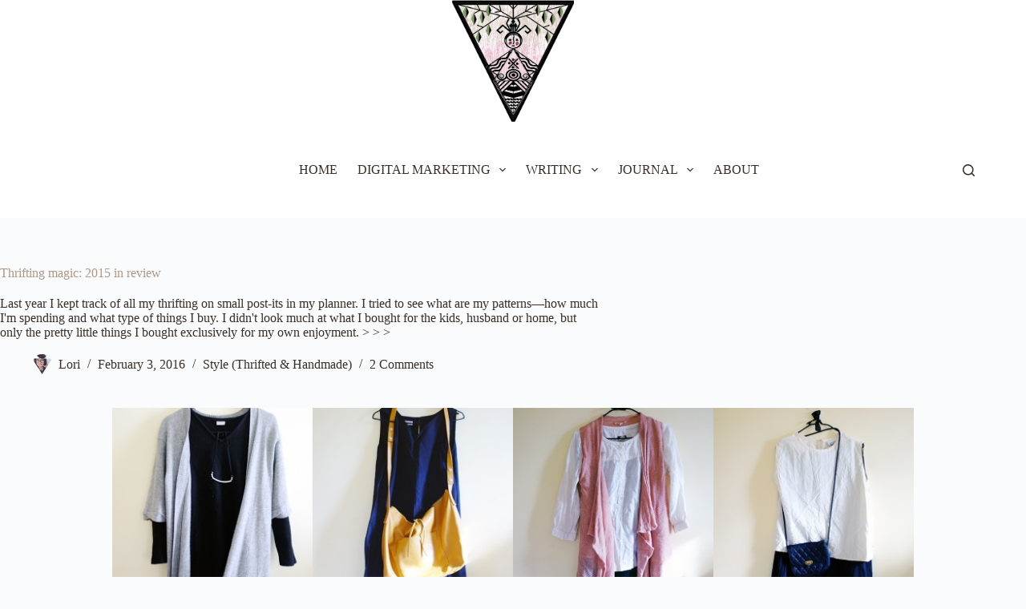

--- FILE ---
content_type: text/html; charset=UTF-8
request_url: https://www.loritironpandit.com/thrifting-magic-2015-in-review/
body_size: 15890
content:
<!doctype html>
<html lang="en-US">
<head>
	
	<meta charset="UTF-8">
	<meta name="viewport" content="width=device-width, initial-scale=1, maximum-scale=5, viewport-fit=cover">
	<link rel="profile" href="https://gmpg.org/xfn/11">

	<title>Thrifting magic: 2015 in review &#8211; Lori Tiron-Pandit</title>
<meta name='robots' content='max-image-preview:large' />
<link rel='dns-prefetch' href='//fonts.googleapis.com' />
<link rel="alternate" type="application/rss+xml" title="Lori Tiron-Pandit &raquo; Feed" href="https://www.loritironpandit.com/feed/" />
<link rel="alternate" type="application/rss+xml" title="Lori Tiron-Pandit &raquo; Comments Feed" href="https://www.loritironpandit.com/comments/feed/" />
<link rel="alternate" type="application/rss+xml" title="Lori Tiron-Pandit &raquo; Thrifting magic: 2015 in review Comments Feed" href="https://www.loritironpandit.com/thrifting-magic-2015-in-review/feed/" />
<link rel="alternate" title="oEmbed (JSON)" type="application/json+oembed" href="https://www.loritironpandit.com/wp-json/oembed/1.0/embed?url=https%3A%2F%2Fwww.loritironpandit.com%2Fthrifting-magic-2015-in-review%2F" />
<link rel="alternate" title="oEmbed (XML)" type="text/xml+oembed" href="https://www.loritironpandit.com/wp-json/oembed/1.0/embed?url=https%3A%2F%2Fwww.loritironpandit.com%2Fthrifting-magic-2015-in-review%2F&#038;format=xml" />
<style id='wp-img-auto-sizes-contain-inline-css'>
img:is([sizes=auto i],[sizes^="auto," i]){contain-intrinsic-size:3000px 1500px}
/*# sourceURL=wp-img-auto-sizes-contain-inline-css */
</style>
<style id='wp-block-library-inline-css'>
:root{--wp-admin-theme-color:#007cba;--wp-admin-theme-color--rgb:0,124,186;--wp-admin-theme-color-darker-10:#006ba1;--wp-admin-theme-color-darker-10--rgb:0,107,161;--wp-admin-theme-color-darker-20:#005a87;--wp-admin-theme-color-darker-20--rgb:0,90,135;--wp-admin-border-width-focus:2px;--wp-block-synced-color:#7a00df;--wp-block-synced-color--rgb:122,0,223;--wp-bound-block-color:var(--wp-block-synced-color)}@media (min-resolution:192dpi){:root{--wp-admin-border-width-focus:1.5px}}.wp-element-button{cursor:pointer}:root{--wp--preset--font-size--normal:16px;--wp--preset--font-size--huge:42px}:root .has-very-light-gray-background-color{background-color:#eee}:root .has-very-dark-gray-background-color{background-color:#313131}:root .has-very-light-gray-color{color:#eee}:root .has-very-dark-gray-color{color:#313131}:root .has-vivid-green-cyan-to-vivid-cyan-blue-gradient-background{background:linear-gradient(135deg,#00d084,#0693e3)}:root .has-purple-crush-gradient-background{background:linear-gradient(135deg,#34e2e4,#4721fb 50%,#ab1dfe)}:root .has-hazy-dawn-gradient-background{background:linear-gradient(135deg,#faaca8,#dad0ec)}:root .has-subdued-olive-gradient-background{background:linear-gradient(135deg,#fafae1,#67a671)}:root .has-atomic-cream-gradient-background{background:linear-gradient(135deg,#fdd79a,#004a59)}:root .has-nightshade-gradient-background{background:linear-gradient(135deg,#330968,#31cdcf)}:root .has-midnight-gradient-background{background:linear-gradient(135deg,#020381,#2874fc)}.has-regular-font-size{font-size:1em}.has-larger-font-size{font-size:2.625em}.has-normal-font-size{font-size:var(--wp--preset--font-size--normal)}.has-huge-font-size{font-size:var(--wp--preset--font-size--huge)}.has-text-align-center{text-align:center}.has-text-align-left{text-align:left}.has-text-align-right{text-align:right}#end-resizable-editor-section{display:none}.aligncenter{clear:both}.items-justified-left{justify-content:flex-start}.items-justified-center{justify-content:center}.items-justified-right{justify-content:flex-end}.items-justified-space-between{justify-content:space-between}.screen-reader-text{word-wrap:normal!important;border:0;clip-path:inset(50%);height:1px;margin:-1px;overflow:hidden;padding:0;position:absolute;width:1px}.screen-reader-text:focus{background-color:#ddd;clip-path:none;color:#444;display:block;font-size:1em;height:auto;left:5px;line-height:normal;padding:15px 23px 14px;text-decoration:none;top:5px;width:auto;z-index:100000}html :where(.has-border-color){border-style:solid}html :where([style*=border-top-color]){border-top-style:solid}html :where([style*=border-right-color]){border-right-style:solid}html :where([style*=border-bottom-color]){border-bottom-style:solid}html :where([style*=border-left-color]){border-left-style:solid}html :where([style*=border-width]){border-style:solid}html :where([style*=border-top-width]){border-top-style:solid}html :where([style*=border-right-width]){border-right-style:solid}html :where([style*=border-bottom-width]){border-bottom-style:solid}html :where([style*=border-left-width]){border-left-style:solid}html :where(img[class*=wp-image-]){height:auto;max-width:100%}:where(figure){margin:0 0 1em}html :where(.is-position-sticky){--wp-admin--admin-bar--position-offset:var(--wp-admin--admin-bar--height,0px)}@media screen and (max-width:600px){html :where(.is-position-sticky){--wp-admin--admin-bar--position-offset:0px}}

/*# sourceURL=wp-block-library-inline-css */
</style><style id='global-styles-inline-css'>
:root{--wp--preset--aspect-ratio--square: 1;--wp--preset--aspect-ratio--4-3: 4/3;--wp--preset--aspect-ratio--3-4: 3/4;--wp--preset--aspect-ratio--3-2: 3/2;--wp--preset--aspect-ratio--2-3: 2/3;--wp--preset--aspect-ratio--16-9: 16/9;--wp--preset--aspect-ratio--9-16: 9/16;--wp--preset--color--black: #000000;--wp--preset--color--cyan-bluish-gray: #abb8c3;--wp--preset--color--white: #ffffff;--wp--preset--color--pale-pink: #f78da7;--wp--preset--color--vivid-red: #cf2e2e;--wp--preset--color--luminous-vivid-orange: #ff6900;--wp--preset--color--luminous-vivid-amber: #fcb900;--wp--preset--color--light-green-cyan: #7bdcb5;--wp--preset--color--vivid-green-cyan: #00d084;--wp--preset--color--pale-cyan-blue: #8ed1fc;--wp--preset--color--vivid-cyan-blue: #0693e3;--wp--preset--color--vivid-purple: #9b51e0;--wp--preset--color--palette-color-1: var(--theme-palette-color-1, #AE9785);--wp--preset--color--palette-color-2: var(--theme-palette-color-2, #7f6d60);--wp--preset--color--palette-color-3: var(--theme-palette-color-3, #8e736b);--wp--preset--color--palette-color-4: var(--theme-palette-color-4, #392f27);--wp--preset--color--palette-color-5: var(--theme-palette-color-5, #e1e8ed);--wp--preset--color--palette-color-6: var(--theme-palette-color-6, #f2f5f7);--wp--preset--color--palette-color-7: var(--theme-palette-color-7, #FAFBFC);--wp--preset--color--palette-color-8: var(--theme-palette-color-8, #ffffff);--wp--preset--gradient--vivid-cyan-blue-to-vivid-purple: linear-gradient(135deg,rgba(6,147,227,1) 0%,rgb(155,81,224) 100%);--wp--preset--gradient--light-green-cyan-to-vivid-green-cyan: linear-gradient(135deg,rgb(122,220,180) 0%,rgb(0,208,130) 100%);--wp--preset--gradient--luminous-vivid-amber-to-luminous-vivid-orange: linear-gradient(135deg,rgba(252,185,0,1) 0%,rgba(255,105,0,1) 100%);--wp--preset--gradient--luminous-vivid-orange-to-vivid-red: linear-gradient(135deg,rgba(255,105,0,1) 0%,rgb(207,46,46) 100%);--wp--preset--gradient--very-light-gray-to-cyan-bluish-gray: linear-gradient(135deg,rgb(238,238,238) 0%,rgb(169,184,195) 100%);--wp--preset--gradient--cool-to-warm-spectrum: linear-gradient(135deg,rgb(74,234,220) 0%,rgb(151,120,209) 20%,rgb(207,42,186) 40%,rgb(238,44,130) 60%,rgb(251,105,98) 80%,rgb(254,248,76) 100%);--wp--preset--gradient--blush-light-purple: linear-gradient(135deg,rgb(255,206,236) 0%,rgb(152,150,240) 100%);--wp--preset--gradient--blush-bordeaux: linear-gradient(135deg,rgb(254,205,165) 0%,rgb(254,45,45) 50%,rgb(107,0,62) 100%);--wp--preset--gradient--luminous-dusk: linear-gradient(135deg,rgb(255,203,112) 0%,rgb(199,81,192) 50%,rgb(65,88,208) 100%);--wp--preset--gradient--pale-ocean: linear-gradient(135deg,rgb(255,245,203) 0%,rgb(182,227,212) 50%,rgb(51,167,181) 100%);--wp--preset--gradient--electric-grass: linear-gradient(135deg,rgb(202,248,128) 0%,rgb(113,206,126) 100%);--wp--preset--gradient--midnight: linear-gradient(135deg,rgb(2,3,129) 0%,rgb(40,116,252) 100%);--wp--preset--gradient--juicy-peach: linear-gradient(to right, #ffecd2 0%, #fcb69f 100%);--wp--preset--gradient--young-passion: linear-gradient(to right, #ff8177 0%, #ff867a 0%, #ff8c7f 21%, #f99185 52%, #cf556c 78%, #b12a5b 100%);--wp--preset--gradient--true-sunset: linear-gradient(to right, #fa709a 0%, #fee140 100%);--wp--preset--gradient--morpheus-den: linear-gradient(to top, #30cfd0 0%, #330867 100%);--wp--preset--gradient--plum-plate: linear-gradient(135deg, #667eea 0%, #764ba2 100%);--wp--preset--gradient--aqua-splash: linear-gradient(15deg, #13547a 0%, #80d0c7 100%);--wp--preset--gradient--love-kiss: linear-gradient(to top, #ff0844 0%, #ffb199 100%);--wp--preset--gradient--new-retrowave: linear-gradient(to top, #3b41c5 0%, #a981bb 49%, #ffc8a9 100%);--wp--preset--gradient--plum-bath: linear-gradient(to top, #cc208e 0%, #6713d2 100%);--wp--preset--gradient--high-flight: linear-gradient(to right, #0acffe 0%, #495aff 100%);--wp--preset--gradient--teen-party: linear-gradient(-225deg, #FF057C 0%, #8D0B93 50%, #321575 100%);--wp--preset--gradient--fabled-sunset: linear-gradient(-225deg, #231557 0%, #44107A 29%, #FF1361 67%, #FFF800 100%);--wp--preset--gradient--arielle-smile: radial-gradient(circle 248px at center, #16d9e3 0%, #30c7ec 47%, #46aef7 100%);--wp--preset--gradient--itmeo-branding: linear-gradient(180deg, #2af598 0%, #009efd 100%);--wp--preset--gradient--deep-blue: linear-gradient(to right, #6a11cb 0%, #2575fc 100%);--wp--preset--gradient--strong-bliss: linear-gradient(to right, #f78ca0 0%, #f9748f 19%, #fd868c 60%, #fe9a8b 100%);--wp--preset--gradient--sweet-period: linear-gradient(to top, #3f51b1 0%, #5a55ae 13%, #7b5fac 25%, #8f6aae 38%, #a86aa4 50%, #cc6b8e 62%, #f18271 75%, #f3a469 87%, #f7c978 100%);--wp--preset--gradient--purple-division: linear-gradient(to top, #7028e4 0%, #e5b2ca 100%);--wp--preset--gradient--cold-evening: linear-gradient(to top, #0c3483 0%, #a2b6df 100%, #6b8cce 100%, #a2b6df 100%);--wp--preset--gradient--mountain-rock: linear-gradient(to right, #868f96 0%, #596164 100%);--wp--preset--gradient--desert-hump: linear-gradient(to top, #c79081 0%, #dfa579 100%);--wp--preset--gradient--ethernal-constance: linear-gradient(to top, #09203f 0%, #537895 100%);--wp--preset--gradient--happy-memories: linear-gradient(-60deg, #ff5858 0%, #f09819 100%);--wp--preset--gradient--grown-early: linear-gradient(to top, #0ba360 0%, #3cba92 100%);--wp--preset--gradient--morning-salad: linear-gradient(-225deg, #B7F8DB 0%, #50A7C2 100%);--wp--preset--gradient--night-call: linear-gradient(-225deg, #AC32E4 0%, #7918F2 48%, #4801FF 100%);--wp--preset--gradient--mind-crawl: linear-gradient(-225deg, #473B7B 0%, #3584A7 51%, #30D2BE 100%);--wp--preset--gradient--angel-care: linear-gradient(-225deg, #FFE29F 0%, #FFA99F 48%, #FF719A 100%);--wp--preset--gradient--juicy-cake: linear-gradient(to top, #e14fad 0%, #f9d423 100%);--wp--preset--gradient--rich-metal: linear-gradient(to right, #d7d2cc 0%, #304352 100%);--wp--preset--gradient--mole-hall: linear-gradient(-20deg, #616161 0%, #9bc5c3 100%);--wp--preset--gradient--cloudy-knoxville: linear-gradient(120deg, #fdfbfb 0%, #ebedee 100%);--wp--preset--gradient--soft-grass: linear-gradient(to top, #c1dfc4 0%, #deecdd 100%);--wp--preset--gradient--saint-petersburg: linear-gradient(135deg, #f5f7fa 0%, #c3cfe2 100%);--wp--preset--gradient--everlasting-sky: linear-gradient(135deg, #fdfcfb 0%, #e2d1c3 100%);--wp--preset--gradient--kind-steel: linear-gradient(-20deg, #e9defa 0%, #fbfcdb 100%);--wp--preset--gradient--over-sun: linear-gradient(60deg, #abecd6 0%, #fbed96 100%);--wp--preset--gradient--premium-white: linear-gradient(to top, #d5d4d0 0%, #d5d4d0 1%, #eeeeec 31%, #efeeec 75%, #e9e9e7 100%);--wp--preset--gradient--clean-mirror: linear-gradient(45deg, #93a5cf 0%, #e4efe9 100%);--wp--preset--gradient--wild-apple: linear-gradient(to top, #d299c2 0%, #fef9d7 100%);--wp--preset--gradient--snow-again: linear-gradient(to top, #e6e9f0 0%, #eef1f5 100%);--wp--preset--gradient--confident-cloud: linear-gradient(to top, #dad4ec 0%, #dad4ec 1%, #f3e7e9 100%);--wp--preset--gradient--glass-water: linear-gradient(to top, #dfe9f3 0%, white 100%);--wp--preset--gradient--perfect-white: linear-gradient(-225deg, #E3FDF5 0%, #FFE6FA 100%);--wp--preset--font-size--small: 13px;--wp--preset--font-size--medium: 20px;--wp--preset--font-size--large: clamp(22px, 1.375rem + ((1vw - 3.2px) * 0.625), 30px);--wp--preset--font-size--x-large: clamp(30px, 1.875rem + ((1vw - 3.2px) * 1.563), 50px);--wp--preset--font-size--xx-large: clamp(45px, 2.813rem + ((1vw - 3.2px) * 2.734), 80px);--wp--preset--spacing--20: 0.44rem;--wp--preset--spacing--30: 0.67rem;--wp--preset--spacing--40: 1rem;--wp--preset--spacing--50: 1.5rem;--wp--preset--spacing--60: 2.25rem;--wp--preset--spacing--70: 3.38rem;--wp--preset--spacing--80: 5.06rem;--wp--preset--shadow--natural: 6px 6px 9px rgba(0, 0, 0, 0.2);--wp--preset--shadow--deep: 12px 12px 50px rgba(0, 0, 0, 0.4);--wp--preset--shadow--sharp: 6px 6px 0px rgba(0, 0, 0, 0.2);--wp--preset--shadow--outlined: 6px 6px 0px -3px rgba(255, 255, 255, 1), 6px 6px rgba(0, 0, 0, 1);--wp--preset--shadow--crisp: 6px 6px 0px rgba(0, 0, 0, 1);}:root { --wp--style--global--content-size: var(--theme-block-max-width);--wp--style--global--wide-size: var(--theme-block-wide-max-width); }:where(body) { margin: 0; }.wp-site-blocks > .alignleft { float: left; margin-right: 2em; }.wp-site-blocks > .alignright { float: right; margin-left: 2em; }.wp-site-blocks > .aligncenter { justify-content: center; margin-left: auto; margin-right: auto; }:where(.wp-site-blocks) > * { margin-block-start: var(--theme-content-spacing); margin-block-end: 0; }:where(.wp-site-blocks) > :first-child { margin-block-start: 0; }:where(.wp-site-blocks) > :last-child { margin-block-end: 0; }:root { --wp--style--block-gap: var(--theme-content-spacing); }:root :where(.is-layout-flow) > :first-child{margin-block-start: 0;}:root :where(.is-layout-flow) > :last-child{margin-block-end: 0;}:root :where(.is-layout-flow) > *{margin-block-start: var(--theme-content-spacing);margin-block-end: 0;}:root :where(.is-layout-constrained) > :first-child{margin-block-start: 0;}:root :where(.is-layout-constrained) > :last-child{margin-block-end: 0;}:root :where(.is-layout-constrained) > *{margin-block-start: var(--theme-content-spacing);margin-block-end: 0;}:root :where(.is-layout-flex){gap: var(--theme-content-spacing);}:root :where(.is-layout-grid){gap: var(--theme-content-spacing);}.is-layout-flow > .alignleft{float: left;margin-inline-start: 0;margin-inline-end: 2em;}.is-layout-flow > .alignright{float: right;margin-inline-start: 2em;margin-inline-end: 0;}.is-layout-flow > .aligncenter{margin-left: auto !important;margin-right: auto !important;}.is-layout-constrained > .alignleft{float: left;margin-inline-start: 0;margin-inline-end: 2em;}.is-layout-constrained > .alignright{float: right;margin-inline-start: 2em;margin-inline-end: 0;}.is-layout-constrained > .aligncenter{margin-left: auto !important;margin-right: auto !important;}.is-layout-constrained > :where(:not(.alignleft):not(.alignright):not(.alignfull)){max-width: var(--wp--style--global--content-size);margin-left: auto !important;margin-right: auto !important;}.is-layout-constrained > .alignwide{max-width: var(--wp--style--global--wide-size);}body .is-layout-flex{display: flex;}.is-layout-flex{flex-wrap: wrap;align-items: center;}.is-layout-flex > :is(*, div){margin: 0;}body .is-layout-grid{display: grid;}.is-layout-grid > :is(*, div){margin: 0;}body{padding-top: 0px;padding-right: 0px;padding-bottom: 0px;padding-left: 0px;}.has-black-color{color: var(--wp--preset--color--black) !important;}.has-cyan-bluish-gray-color{color: var(--wp--preset--color--cyan-bluish-gray) !important;}.has-white-color{color: var(--wp--preset--color--white) !important;}.has-pale-pink-color{color: var(--wp--preset--color--pale-pink) !important;}.has-vivid-red-color{color: var(--wp--preset--color--vivid-red) !important;}.has-luminous-vivid-orange-color{color: var(--wp--preset--color--luminous-vivid-orange) !important;}.has-luminous-vivid-amber-color{color: var(--wp--preset--color--luminous-vivid-amber) !important;}.has-light-green-cyan-color{color: var(--wp--preset--color--light-green-cyan) !important;}.has-vivid-green-cyan-color{color: var(--wp--preset--color--vivid-green-cyan) !important;}.has-pale-cyan-blue-color{color: var(--wp--preset--color--pale-cyan-blue) !important;}.has-vivid-cyan-blue-color{color: var(--wp--preset--color--vivid-cyan-blue) !important;}.has-vivid-purple-color{color: var(--wp--preset--color--vivid-purple) !important;}.has-palette-color-1-color{color: var(--wp--preset--color--palette-color-1) !important;}.has-palette-color-2-color{color: var(--wp--preset--color--palette-color-2) !important;}.has-palette-color-3-color{color: var(--wp--preset--color--palette-color-3) !important;}.has-palette-color-4-color{color: var(--wp--preset--color--palette-color-4) !important;}.has-palette-color-5-color{color: var(--wp--preset--color--palette-color-5) !important;}.has-palette-color-6-color{color: var(--wp--preset--color--palette-color-6) !important;}.has-palette-color-7-color{color: var(--wp--preset--color--palette-color-7) !important;}.has-palette-color-8-color{color: var(--wp--preset--color--palette-color-8) !important;}.has-black-background-color{background-color: var(--wp--preset--color--black) !important;}.has-cyan-bluish-gray-background-color{background-color: var(--wp--preset--color--cyan-bluish-gray) !important;}.has-white-background-color{background-color: var(--wp--preset--color--white) !important;}.has-pale-pink-background-color{background-color: var(--wp--preset--color--pale-pink) !important;}.has-vivid-red-background-color{background-color: var(--wp--preset--color--vivid-red) !important;}.has-luminous-vivid-orange-background-color{background-color: var(--wp--preset--color--luminous-vivid-orange) !important;}.has-luminous-vivid-amber-background-color{background-color: var(--wp--preset--color--luminous-vivid-amber) !important;}.has-light-green-cyan-background-color{background-color: var(--wp--preset--color--light-green-cyan) !important;}.has-vivid-green-cyan-background-color{background-color: var(--wp--preset--color--vivid-green-cyan) !important;}.has-pale-cyan-blue-background-color{background-color: var(--wp--preset--color--pale-cyan-blue) !important;}.has-vivid-cyan-blue-background-color{background-color: var(--wp--preset--color--vivid-cyan-blue) !important;}.has-vivid-purple-background-color{background-color: var(--wp--preset--color--vivid-purple) !important;}.has-palette-color-1-background-color{background-color: var(--wp--preset--color--palette-color-1) !important;}.has-palette-color-2-background-color{background-color: var(--wp--preset--color--palette-color-2) !important;}.has-palette-color-3-background-color{background-color: var(--wp--preset--color--palette-color-3) !important;}.has-palette-color-4-background-color{background-color: var(--wp--preset--color--palette-color-4) !important;}.has-palette-color-5-background-color{background-color: var(--wp--preset--color--palette-color-5) !important;}.has-palette-color-6-background-color{background-color: var(--wp--preset--color--palette-color-6) !important;}.has-palette-color-7-background-color{background-color: var(--wp--preset--color--palette-color-7) !important;}.has-palette-color-8-background-color{background-color: var(--wp--preset--color--palette-color-8) !important;}.has-black-border-color{border-color: var(--wp--preset--color--black) !important;}.has-cyan-bluish-gray-border-color{border-color: var(--wp--preset--color--cyan-bluish-gray) !important;}.has-white-border-color{border-color: var(--wp--preset--color--white) !important;}.has-pale-pink-border-color{border-color: var(--wp--preset--color--pale-pink) !important;}.has-vivid-red-border-color{border-color: var(--wp--preset--color--vivid-red) !important;}.has-luminous-vivid-orange-border-color{border-color: var(--wp--preset--color--luminous-vivid-orange) !important;}.has-luminous-vivid-amber-border-color{border-color: var(--wp--preset--color--luminous-vivid-amber) !important;}.has-light-green-cyan-border-color{border-color: var(--wp--preset--color--light-green-cyan) !important;}.has-vivid-green-cyan-border-color{border-color: var(--wp--preset--color--vivid-green-cyan) !important;}.has-pale-cyan-blue-border-color{border-color: var(--wp--preset--color--pale-cyan-blue) !important;}.has-vivid-cyan-blue-border-color{border-color: var(--wp--preset--color--vivid-cyan-blue) !important;}.has-vivid-purple-border-color{border-color: var(--wp--preset--color--vivid-purple) !important;}.has-palette-color-1-border-color{border-color: var(--wp--preset--color--palette-color-1) !important;}.has-palette-color-2-border-color{border-color: var(--wp--preset--color--palette-color-2) !important;}.has-palette-color-3-border-color{border-color: var(--wp--preset--color--palette-color-3) !important;}.has-palette-color-4-border-color{border-color: var(--wp--preset--color--palette-color-4) !important;}.has-palette-color-5-border-color{border-color: var(--wp--preset--color--palette-color-5) !important;}.has-palette-color-6-border-color{border-color: var(--wp--preset--color--palette-color-6) !important;}.has-palette-color-7-border-color{border-color: var(--wp--preset--color--palette-color-7) !important;}.has-palette-color-8-border-color{border-color: var(--wp--preset--color--palette-color-8) !important;}.has-vivid-cyan-blue-to-vivid-purple-gradient-background{background: var(--wp--preset--gradient--vivid-cyan-blue-to-vivid-purple) !important;}.has-light-green-cyan-to-vivid-green-cyan-gradient-background{background: var(--wp--preset--gradient--light-green-cyan-to-vivid-green-cyan) !important;}.has-luminous-vivid-amber-to-luminous-vivid-orange-gradient-background{background: var(--wp--preset--gradient--luminous-vivid-amber-to-luminous-vivid-orange) !important;}.has-luminous-vivid-orange-to-vivid-red-gradient-background{background: var(--wp--preset--gradient--luminous-vivid-orange-to-vivid-red) !important;}.has-very-light-gray-to-cyan-bluish-gray-gradient-background{background: var(--wp--preset--gradient--very-light-gray-to-cyan-bluish-gray) !important;}.has-cool-to-warm-spectrum-gradient-background{background: var(--wp--preset--gradient--cool-to-warm-spectrum) !important;}.has-blush-light-purple-gradient-background{background: var(--wp--preset--gradient--blush-light-purple) !important;}.has-blush-bordeaux-gradient-background{background: var(--wp--preset--gradient--blush-bordeaux) !important;}.has-luminous-dusk-gradient-background{background: var(--wp--preset--gradient--luminous-dusk) !important;}.has-pale-ocean-gradient-background{background: var(--wp--preset--gradient--pale-ocean) !important;}.has-electric-grass-gradient-background{background: var(--wp--preset--gradient--electric-grass) !important;}.has-midnight-gradient-background{background: var(--wp--preset--gradient--midnight) !important;}.has-juicy-peach-gradient-background{background: var(--wp--preset--gradient--juicy-peach) !important;}.has-young-passion-gradient-background{background: var(--wp--preset--gradient--young-passion) !important;}.has-true-sunset-gradient-background{background: var(--wp--preset--gradient--true-sunset) !important;}.has-morpheus-den-gradient-background{background: var(--wp--preset--gradient--morpheus-den) !important;}.has-plum-plate-gradient-background{background: var(--wp--preset--gradient--plum-plate) !important;}.has-aqua-splash-gradient-background{background: var(--wp--preset--gradient--aqua-splash) !important;}.has-love-kiss-gradient-background{background: var(--wp--preset--gradient--love-kiss) !important;}.has-new-retrowave-gradient-background{background: var(--wp--preset--gradient--new-retrowave) !important;}.has-plum-bath-gradient-background{background: var(--wp--preset--gradient--plum-bath) !important;}.has-high-flight-gradient-background{background: var(--wp--preset--gradient--high-flight) !important;}.has-teen-party-gradient-background{background: var(--wp--preset--gradient--teen-party) !important;}.has-fabled-sunset-gradient-background{background: var(--wp--preset--gradient--fabled-sunset) !important;}.has-arielle-smile-gradient-background{background: var(--wp--preset--gradient--arielle-smile) !important;}.has-itmeo-branding-gradient-background{background: var(--wp--preset--gradient--itmeo-branding) !important;}.has-deep-blue-gradient-background{background: var(--wp--preset--gradient--deep-blue) !important;}.has-strong-bliss-gradient-background{background: var(--wp--preset--gradient--strong-bliss) !important;}.has-sweet-period-gradient-background{background: var(--wp--preset--gradient--sweet-period) !important;}.has-purple-division-gradient-background{background: var(--wp--preset--gradient--purple-division) !important;}.has-cold-evening-gradient-background{background: var(--wp--preset--gradient--cold-evening) !important;}.has-mountain-rock-gradient-background{background: var(--wp--preset--gradient--mountain-rock) !important;}.has-desert-hump-gradient-background{background: var(--wp--preset--gradient--desert-hump) !important;}.has-ethernal-constance-gradient-background{background: var(--wp--preset--gradient--ethernal-constance) !important;}.has-happy-memories-gradient-background{background: var(--wp--preset--gradient--happy-memories) !important;}.has-grown-early-gradient-background{background: var(--wp--preset--gradient--grown-early) !important;}.has-morning-salad-gradient-background{background: var(--wp--preset--gradient--morning-salad) !important;}.has-night-call-gradient-background{background: var(--wp--preset--gradient--night-call) !important;}.has-mind-crawl-gradient-background{background: var(--wp--preset--gradient--mind-crawl) !important;}.has-angel-care-gradient-background{background: var(--wp--preset--gradient--angel-care) !important;}.has-juicy-cake-gradient-background{background: var(--wp--preset--gradient--juicy-cake) !important;}.has-rich-metal-gradient-background{background: var(--wp--preset--gradient--rich-metal) !important;}.has-mole-hall-gradient-background{background: var(--wp--preset--gradient--mole-hall) !important;}.has-cloudy-knoxville-gradient-background{background: var(--wp--preset--gradient--cloudy-knoxville) !important;}.has-soft-grass-gradient-background{background: var(--wp--preset--gradient--soft-grass) !important;}.has-saint-petersburg-gradient-background{background: var(--wp--preset--gradient--saint-petersburg) !important;}.has-everlasting-sky-gradient-background{background: var(--wp--preset--gradient--everlasting-sky) !important;}.has-kind-steel-gradient-background{background: var(--wp--preset--gradient--kind-steel) !important;}.has-over-sun-gradient-background{background: var(--wp--preset--gradient--over-sun) !important;}.has-premium-white-gradient-background{background: var(--wp--preset--gradient--premium-white) !important;}.has-clean-mirror-gradient-background{background: var(--wp--preset--gradient--clean-mirror) !important;}.has-wild-apple-gradient-background{background: var(--wp--preset--gradient--wild-apple) !important;}.has-snow-again-gradient-background{background: var(--wp--preset--gradient--snow-again) !important;}.has-confident-cloud-gradient-background{background: var(--wp--preset--gradient--confident-cloud) !important;}.has-glass-water-gradient-background{background: var(--wp--preset--gradient--glass-water) !important;}.has-perfect-white-gradient-background{background: var(--wp--preset--gradient--perfect-white) !important;}.has-small-font-size{font-size: var(--wp--preset--font-size--small) !important;}.has-medium-font-size{font-size: var(--wp--preset--font-size--medium) !important;}.has-large-font-size{font-size: var(--wp--preset--font-size--large) !important;}.has-x-large-font-size{font-size: var(--wp--preset--font-size--x-large) !important;}.has-xx-large-font-size{font-size: var(--wp--preset--font-size--xx-large) !important;}
/*# sourceURL=global-styles-inline-css */
</style>

<link rel='stylesheet' id='parent-style-css' href='https://www.loritironpandit.com/wp-content/themes/blocksy/style.css?ver=6.9' media='all' />
<link rel='stylesheet' id='dashicons-css' href='https://www.loritironpandit.com/wp-includes/css/dashicons.min.css?ver=6.9' media='all' />
<link rel='stylesheet' id='blocksy-fonts-font-source-google-css' href='https://fonts.googleapis.com/css2?family=Montserrat:wght@400;500;600;700&#038;family=Cinzel:wght@500;700&#038;display=swap' media='all' />
<link rel='stylesheet' id='ct-main-styles-css' href='https://www.loritironpandit.com/wp-content/themes/blocksy/static/bundle/main.min.css?ver=2.0.75' media='all' />
<link rel='stylesheet' id='ct-page-title-styles-css' href='https://www.loritironpandit.com/wp-content/themes/blocksy/static/bundle/page-title.min.css?ver=2.0.75' media='all' />
<link rel='stylesheet' id='ct-comments-styles-css' href='https://www.loritironpandit.com/wp-content/themes/blocksy/static/bundle/comments.min.css?ver=2.0.75' media='all' />
<link rel='stylesheet' id='ct-posts-nav-styles-css' href='https://www.loritironpandit.com/wp-content/themes/blocksy/static/bundle/posts-nav.min.css?ver=2.0.75' media='all' />
<link rel="https://api.w.org/" href="https://www.loritironpandit.com/wp-json/" /><link rel="alternate" title="JSON" type="application/json" href="https://www.loritironpandit.com/wp-json/wp/v2/posts/3326" /><link rel="EditURI" type="application/rsd+xml" title="RSD" href="https://www.loritironpandit.com/xmlrpc.php?rsd" />
<meta name="generator" content="WordPress 6.9" />
<link rel="canonical" href="https://www.loritironpandit.com/thrifting-magic-2015-in-review/" />
<link rel='shortlink' href='https://www.loritironpandit.com/?p=3326' />
<noscript><link rel='stylesheet' href='https://www.loritironpandit.com/wp-content/themes/blocksy/static/bundle/no-scripts.min.css' type='text/css'></noscript>
<style id="ct-main-styles-inline-css">[data-header*="type-1"] .ct-header [data-id="logo"] .site-logo-container {--logo-max-height:152px;} [data-header*="type-1"] .ct-header [data-id="logo"] .site-title {--theme-font-weight:700;--theme-font-size:25px;--theme-line-height:1.5;--theme-link-initial-color:var(--theme-palette-color-4);--theme-link-hover-color:var(--theme-palette-color-7);} [data-header*="type-1"] .ct-header [data-id="logo"] {--horizontal-alignment:center;} [data-header*="type-1"] .ct-header [data-id="menu"] > ul > li > a {--theme-font-weight:700;--theme-text-transform:uppercase;--theme-font-size:12px;--theme-line-height:1.3;--theme-link-initial-color:var(--theme-text-color);} [data-header*="type-1"] .ct-header [data-id="menu"] .sub-menu .ct-menu-link {--theme-link-initial-color:var(--theme-palette-color-8);--theme-font-weight:500;--theme-font-size:12px;} [data-header*="type-1"] .ct-header [data-id="menu"] .sub-menu {--dropdown-divider:1px dashed rgba(255, 255, 255, 0.1);--theme-box-shadow:0px 10px 20px rgba(41, 51, 61, 0.1);--theme-border-radius:0px 0px 2px 2px;} [data-header*="type-1"] .ct-header [data-row*="middle"] {--height:120px;background-color:var(--theme-palette-color-8);background-image:none;--theme-border-top:none;--theme-border-bottom:none;--theme-box-shadow:none;} [data-header*="type-1"] .ct-header [data-row*="middle"] > div {--theme-border-top:none;--theme-border-bottom:none;} [data-header*="type-1"] [data-id="mobile-menu"] {--theme-font-weight:700;--theme-font-size:20px;--theme-link-initial-color:#ffffff;--mobile-menu-divider:none;} [data-header*="type-1"] #offcanvas {--theme-box-shadow:0px 0px 70px rgba(0, 0, 0, 0.35);--side-panel-width:500px;} [data-header*="type-1"] #offcanvas .ct-panel-inner {background-color:rgba(18, 21, 25, 0.98);} [data-header*="type-1"] #search-modal .ct-search-results {--theme-font-weight:500;--theme-font-size:14px;--theme-line-height:1.4;} [data-header*="type-1"] #search-modal .ct-search-form {--theme-link-initial-color:#ffffff;--theme-form-text-initial-color:#ffffff;--theme-form-text-focus-color:#ffffff;--theme-form-field-border-initial-color:rgba(255, 255, 255, 0.2);--theme-button-text-initial-color:rgba(255, 255, 255, 0.7);--theme-button-text-hover-color:#ffffff;--theme-button-background-initial-color:var(--theme-palette-color-1);--theme-button-background-hover-color:var(--theme-palette-color-1);} [data-header*="type-1"] #search-modal {background-color:rgba(18, 21, 25, 0.98);} [data-header*="type-1"] .ct-header [data-row*="top"] {--height:50px;background-color:var(--theme-palette-color-8);background-image:none;--theme-border-top:none;--theme-border-bottom:none;--theme-box-shadow:none;} [data-header*="type-1"] .ct-header [data-row*="top"] > div {--theme-border-top:none;--theme-border-bottom:none;} [data-header*="type-1"] [data-id="trigger"] {--theme-icon-size:18px;} [data-header*="type-1"] {--header-height:170px;} [data-header*="type-1"] .ct-header {background-image:none;} [data-footer*="type-1"] .ct-footer [data-row*="bottom"] > div {--container-spacing:25px;--theme-border:none;--theme-border-top:none;--grid-template-columns:initial;} [data-footer*="type-1"] .ct-footer [data-row*="bottom"] .widget-title {--theme-font-size:16px;} [data-footer*="type-1"] .ct-footer [data-row*="bottom"] {--theme-border-top:none;background-color:transparent;} [data-footer*="type-1"] [data-id="copyright"] {--theme-font-weight:400;--theme-font-size:15px;--theme-line-height:1.3;} [data-footer*="type-1"] .ct-footer {background-color:var(--theme-palette-color-6);}:root {--theme-font-family:Montserrat, Sans-Serif;--theme-font-weight:400;--theme-text-transform:none;--theme-text-decoration:none;--theme-font-size:14px;--theme-line-height:1.65;--theme-letter-spacing:0em;--theme-button-font-family:Cinzel, Sans-Serif;--theme-button-font-weight:500;--theme-button-font-size:15px;--has-classic-forms:var(--true);--has-modern-forms:var(--false);--theme-form-field-border-initial-color:var(--border-color);--theme-form-field-border-focus-color:#55868a;--theme-form-select-background-active-color:#55868a;--theme-form-selection-field-initial-color:var(--border-color);--theme-form-selection-field-active-color:#55868a;--theme-palette-color-1:#AE9785;--theme-palette-color-2:#7f6d60;--theme-palette-color-3:#8e736b;--theme-palette-color-4:#392f27;--theme-palette-color-5:#e1e8ed;--theme-palette-color-6:#f2f5f7;--theme-palette-color-7:#FAFBFC;--theme-palette-color-8:#ffffff;--theme-text-color:var(--theme-palette-color-4);--theme-link-initial-color:var(--theme-palette-color-2);--theme-link-hover-color:var(--theme-palette-color-1);--theme-selection-text-color:#ffffff;--theme-selection-background-color:var(--theme-palette-color-1);--theme-border-color:#f8dfa2;--theme-headings-color:var(--theme-palette-color-1);--theme-heading-5-color:var(--theme-palette-color-4);--theme-heading-6-color:var(--theme-palette-color-4);--theme-content-spacing:1.5em;--theme-button-min-height:40px;--theme-button-shadow:none;--theme-button-transform:none;--theme-button-text-initial-color:#ffffff;--theme-button-text-hover-color:#ffffff;--theme-button-background-initial-color:var(--theme-palette-color-1);--theme-button-background-hover-color:var(--theme-palette-color-2);--theme-button-border:none;--theme-button-border-radius:3px;--theme-button-padding:5px 20px;--theme-normal-container-max-width:1290px;--theme-content-vertical-spacing:60px;--theme-container-edge-spacing:90vw;--theme-narrow-container-max-width:750px;--theme-wide-offset:130px;}h1 {--theme-font-family:Cinzel, Sans-Serif;--theme-font-weight:700;--theme-font-size:40px;--theme-line-height:1.5;}h2 {--theme-font-family:Cinzel, Sans-Serif;--theme-font-weight:700;--theme-font-size:35px;--theme-line-height:1.5;}h3 {--theme-font-family:Cinzel, Sans-Serif;--theme-font-weight:700;--theme-font-size:30px;--theme-line-height:1.5;}h4 {--theme-font-family:Cinzel, Sans-Serif;--theme-font-weight:700;--theme-font-size:25px;--theme-line-height:1.5;}h5 {--theme-font-family:Cinzel, Sans-Serif;--theme-font-weight:700;--theme-font-size:20px;--theme-line-height:1.5;}h6 {--theme-font-family:Cinzel, Sans-Serif;--theme-font-weight:700;--theme-font-size:16px;--theme-line-height:1.5;}.wp-block-pullquote {--theme-font-family:Georgia;--theme-font-weight:600;--theme-font-size:25px;}pre, code, samp, kbd {--theme-font-family:monospace;--theme-font-weight:400;--theme-font-size:16px;}figcaption {--theme-font-size:14px;}.ct-sidebar .widget-title {--theme-font-size:20px;}.ct-breadcrumbs {--theme-font-weight:600;--theme-text-transform:uppercase;--theme-font-size:12px;}body {background-color:var(--theme-palette-color-7);background-image:none;} [data-prefix="single_blog_post"] .entry-header .page-title {--theme-font-size:30px;} [data-prefix="single_blog_post"] .entry-header .entry-meta {--theme-font-weight:600;--theme-text-transform:uppercase;--theme-font-size:12px;--theme-line-height:1.3;} [data-prefix="categories"] .entry-header .page-title {--theme-font-size:30px;} [data-prefix="categories"] .entry-header .entry-meta {--theme-font-weight:600;--theme-text-transform:uppercase;--theme-font-size:12px;--theme-line-height:1.3;} [data-prefix="search"] .entry-header .page-title {--theme-font-size:30px;} [data-prefix="search"] .entry-header .entry-meta {--theme-font-weight:600;--theme-text-transform:uppercase;--theme-font-size:12px;--theme-line-height:1.3;} [data-prefix="author"] .entry-header .page-title {--theme-font-size:30px;} [data-prefix="author"] .entry-header .entry-meta {--theme-font-weight:600;--theme-text-transform:uppercase;--theme-font-size:12px;--theme-line-height:1.3;} [data-prefix="author"] .hero-section[data-type="type-2"] {background-color:var(--theme-palette-color-6);background-image:none;--container-padding:50px 0px;} [data-prefix="single_page"] .entry-header .page-title {--theme-font-size:30px;} [data-prefix="single_page"] .entry-header .entry-meta {--theme-font-weight:600;--theme-text-transform:uppercase;--theme-font-size:12px;--theme-line-height:1.3;} [data-prefix="single_page"] .hero-section[data-type="type-2"] {--min-height:70px;background-color:var(--theme-palette-color-6);background-image:none;--container-padding:10px 0px;} [data-prefix="blog"] .entries {--grid-template-columns:repeat(3, minmax(0, 1fr));} [data-prefix="blog"] .entry-card .entry-title {--theme-font-size:20px;--theme-line-height:1.3;} [data-prefix="blog"] .entry-card .entry-meta {--theme-font-weight:600;--theme-text-transform:uppercase;--theme-font-size:12px;} [data-prefix="blog"] .entry-card {background-color:var(--theme-palette-color-8);--theme-box-shadow:0px 12px 18px -6px rgba(34, 56, 101, 0.04);} [data-prefix="categories"] .entries {--grid-template-columns:repeat(3, minmax(0, 1fr));} [data-prefix="categories"] .entry-card .entry-title {--theme-font-size:20px;--theme-line-height:1.3;} [data-prefix="categories"] .entry-card .entry-meta {--theme-font-weight:600;--theme-text-transform:uppercase;--theme-font-size:12px;} [data-prefix="categories"] .entry-card {background-color:var(--theme-palette-color-8);--theme-box-shadow:0px 12px 18px -6px rgba(34, 56, 101, 0.04);} [data-prefix="author"] .entries {--grid-template-columns:repeat(3, minmax(0, 1fr));} [data-prefix="author"] .entry-card .entry-title {--theme-font-size:20px;--theme-line-height:1.3;} [data-prefix="author"] .entry-card .entry-meta {--theme-font-weight:600;--theme-text-transform:uppercase;--theme-font-size:12px;} [data-prefix="author"] .entry-card {background-color:var(--theme-palette-color-8);--theme-box-shadow:0px 12px 18px -6px rgba(34, 56, 101, 0.04);} [data-prefix="search"] .entries {--grid-template-columns:repeat(3, minmax(0, 1fr));} [data-prefix="search"] .entry-card .entry-title {--theme-font-size:20px;--theme-line-height:1.3;} [data-prefix="search"] .entry-card .entry-meta {--theme-font-weight:600;--theme-text-transform:uppercase;--theme-font-size:12px;} [data-prefix="search"] .entry-card {background-color:var(--theme-palette-color-8);--theme-box-shadow:0px 12px 18px -6px rgba(34, 56, 101, 0.04);}form textarea {--theme-form-field-height:170px;}.ct-sidebar {--theme-link-initial-color:var(--theme-text-color);} [data-prefix="single_blog_post"] .post-navigation {--theme-link-initial-color:var(--theme-text-color);} [data-prefix="single_blog_post"] .ct-related-posts-container {background-color:var(--theme-palette-color-6);} [data-prefix="single_blog_post"] .ct-related-posts .related-entry-title {--theme-font-size:16px;} [data-prefix="single_blog_post"] .ct-related-posts .entry-meta {--theme-font-size:14px;} [data-prefix="single_blog_post"] .ct-related-posts {--grid-template-columns:repeat(3, 1fr);} [data-prefix="single_blog_post"] [class*="ct-container"] > article[class*="post"] {--has-boxed:var(--false);--has-wide:var(--true);} [data-prefix="single_page"] [class*="ct-container"] > article[class*="post"] {--has-boxed:var(--false);--has-wide:var(--true);}@media (max-width: 999.98px) {[data-header*="type-1"] .ct-header [data-id="logo"] .site-logo-container {--logo-max-height:127px;} [data-header*="type-1"] .ct-header [data-row*="middle"] {--height:70px;} [data-header*="type-1"] #offcanvas {--side-panel-width:65vw;} [data-header*="type-1"] {--header-height:70px;} [data-footer*="type-1"] .ct-footer [data-row*="bottom"] > div {--grid-template-columns:initial;} [data-prefix="blog"] .entries {--grid-template-columns:repeat(2, minmax(0, 1fr));} [data-prefix="categories"] .entries {--grid-template-columns:repeat(2, minmax(0, 1fr));} [data-prefix="author"] .entries {--grid-template-columns:repeat(2, minmax(0, 1fr));} [data-prefix="search"] .entries {--grid-template-columns:repeat(2, minmax(0, 1fr));} [data-prefix="single_blog_post"] .ct-related-posts {--grid-template-columns:repeat(2, 1fr);}}@media (max-width: 689.98px) {[data-header*="type-1"] .ct-header [data-id="logo"] .site-logo-container {--logo-max-height:119px;} [data-header*="type-1"] #offcanvas {--side-panel-width:90vw;} [data-footer*="type-1"] .ct-footer [data-row*="bottom"] > div {--container-spacing:15px;--grid-template-columns:initial;} [data-prefix="single_page"] .hero-section[data-type="type-2"] {--min-height:140px;} [data-prefix="blog"] .entries {--grid-template-columns:repeat(1, minmax(0, 1fr));} [data-prefix="blog"] .entry-card .entry-title {--theme-font-size:18px;} [data-prefix="categories"] .entries {--grid-template-columns:repeat(1, minmax(0, 1fr));} [data-prefix="categories"] .entry-card .entry-title {--theme-font-size:18px;} [data-prefix="author"] .entries {--grid-template-columns:repeat(1, minmax(0, 1fr));} [data-prefix="author"] .entry-card .entry-title {--theme-font-size:18px;} [data-prefix="search"] .entries {--grid-template-columns:repeat(1, minmax(0, 1fr));} [data-prefix="search"] .entry-card .entry-title {--theme-font-size:18px;}:root {--theme-content-vertical-spacing:50px;--theme-container-edge-spacing:88vw;} [data-prefix="single_blog_post"] .ct-related-posts {--grid-template-columns:repeat(1, 1fr);}}</style>
<link rel="icon" href="https://www.loritironpandit.com/wp-content/uploads/2018/06/cropped-cropped-cucuteni_womanNEW_DARK_170-32x32.png" sizes="32x32" />
<link rel="icon" href="https://www.loritironpandit.com/wp-content/uploads/2018/06/cropped-cropped-cucuteni_womanNEW_DARK_170-192x192.png" sizes="192x192" />
<link rel="apple-touch-icon" href="https://www.loritironpandit.com/wp-content/uploads/2018/06/cropped-cropped-cucuteni_womanNEW_DARK_170-180x180.png" />
<meta name="msapplication-TileImage" content="https://www.loritironpandit.com/wp-content/uploads/2018/06/cropped-cropped-cucuteni_womanNEW_DARK_170-270x270.png" />
	</head>


<body class="wp-singular post-template-default single single-post postid-3326 single-format-standard wp-custom-logo wp-embed-responsive wp-theme-blocksy wp-child-theme-blocksychild" data-link="type-1" data-prefix="single_blog_post" data-header="type-1" data-footer="type-1" itemscope="itemscope" itemtype="https://schema.org/Blog">

<a class="skip-link show-on-focus" href="#main">
	Skip to content</a>

<div class="ct-drawer-canvas" data-location="start">
		<div id="search-modal" class="ct-panel" data-behaviour="modal">
			<div class="ct-panel-actions">
				<button class="ct-toggle-close" data-type="type-1" aria-label="Close search modal">
					<svg class="ct-icon" width="12" height="12" viewBox="0 0 15 15"><path d="M1 15a1 1 0 01-.71-.29 1 1 0 010-1.41l5.8-5.8-5.8-5.8A1 1 0 011.7.29l5.8 5.8 5.8-5.8a1 1 0 011.41 1.41l-5.8 5.8 5.8 5.8a1 1 0 01-1.41 1.41l-5.8-5.8-5.8 5.8A1 1 0 011 15z"/></svg>				</button>
			</div>

			<div class="ct-panel-content">
				

<form role="search" method="get" class="ct-search-form"  action="https://www.loritironpandit.com/" aria-haspopup="listbox" data-live-results="thumbs">

	<input type="search" class="modal-field" placeholder="Search" value="" name="s" autocomplete="off" title="Search for..." aria-label="Search for...">

	<div class="ct-search-form-controls">
		
		<button type="submit" class="wp-element-button" data-button="icon" aria-label="Search button">
			<svg class="ct-icon ct-search-button-content" aria-hidden="true" width="15" height="15" viewBox="0 0 15 15"><path d="M14.8,13.7L12,11c0.9-1.2,1.5-2.6,1.5-4.2c0-3.7-3-6.8-6.8-6.8S0,3,0,6.8s3,6.8,6.8,6.8c1.6,0,3.1-0.6,4.2-1.5l2.8,2.8c0.1,0.1,0.3,0.2,0.5,0.2s0.4-0.1,0.5-0.2C15.1,14.5,15.1,14,14.8,13.7z M1.5,6.8c0-2.9,2.4-5.2,5.2-5.2S12,3.9,12,6.8S9.6,12,6.8,12S1.5,9.6,1.5,6.8z"/></svg>
			<span class="ct-ajax-loader">
				<svg viewBox="0 0 24 24">
					<circle cx="12" cy="12" r="10" opacity="0.2" fill="none" stroke="currentColor" stroke-miterlimit="10" stroke-width="2"/>

					<path d="m12,2c5.52,0,10,4.48,10,10" fill="none" stroke="currentColor" stroke-linecap="round" stroke-miterlimit="10" stroke-width="2">
						<animateTransform
							attributeName="transform"
							attributeType="XML"
							type="rotate"
							dur="0.6s"
							from="0 12 12"
							to="360 12 12"
							repeatCount="indefinite"
						/>
					</path>
				</svg>
			</span>
		</button>

		
					<input type="hidden" name="ct_post_type" value="post:page">
		
		

		<input type="hidden" value="54dd829650" class="ct-live-results-nonce">	</div>

			<div class="screen-reader-text" aria-live="polite" role="status">
			No results		</div>
	
</form>


			</div>
		</div>

		<div id="offcanvas" class="ct-panel ct-header" data-behaviour="right-side"><div class="ct-panel-inner">
		<div class="ct-panel-actions">
			
			<button class="ct-toggle-close" data-type="type-1" aria-label="Close drawer">
				<svg class="ct-icon" width="12" height="12" viewBox="0 0 15 15"><path d="M1 15a1 1 0 01-.71-.29 1 1 0 010-1.41l5.8-5.8-5.8-5.8A1 1 0 011.7.29l5.8 5.8 5.8-5.8a1 1 0 011.41 1.41l-5.8 5.8 5.8 5.8a1 1 0 01-1.41 1.41l-5.8-5.8-5.8 5.8A1 1 0 011 15z"/></svg>
			</button>
		</div>
		<div class="ct-panel-content" data-device="desktop"><div class="ct-panel-content-inner"></div></div><div class="ct-panel-content" data-device="mobile"><div class="ct-panel-content-inner">
<nav
	class="mobile-menu menu-container has-submenu"
	data-id="mobile-menu" data-interaction="click" data-toggle-type="type-1" data-submenu-dots="yes"	aria-label="Off Canvas Menu">
	<ul><li class="page_item page-item-5126"><a href="https://www.loritironpandit.com/style/" class="ct-menu-link">A record of what I wore</a></li><li class="page_item page-item-21"><a href="https://www.loritironpandit.com/about/" class="ct-menu-link">About</a></li><li class="page_item page-item-10206"><a href="https://www.loritironpandit.com/art/" class="ct-menu-link">Art</a></li><li class="page_item page-item-17 current_page_parent"><a href="https://www.loritironpandit.com/blog/" class="ct-menu-link">Blog</a></li><li class="page_item page-item-2947"><a href="https://www.loritironpandit.com/contact/" class="ct-menu-link">Contact</a></li><li class="page_item page-item-13688"><a href="https://www.loritironpandit.com/digital-art-graphic-design/" class="ct-menu-link">Digital Art &amp; Graphic Design</a></li><li class="page_item page-item-5"><a href="https://www.loritironpandit.com/" class="ct-menu-link"></a></li><li class="page_item page-item-6897"><a href="https://www.loritironpandit.com/web-design/" class="ct-menu-link">Web Design &#038; Digital Marketing</a></li><li class="page_item page-item-19 page_item_has_children menu-item-has-children"><span class="ct-sub-menu-parent"><a href="https://www.loritironpandit.com/writing/" class="ct-menu-link">Writing</a><button class="ct-toggle-dropdown-mobile" aria-label="Expand dropdown menu" aria-haspopup="true" aria-expanded="false"><svg class="ct-icon toggle-icon-1" width="15" height="15" viewBox="0 0 15 15"><path d="M3.9,5.1l3.6,3.6l3.6-3.6l1.4,0.7l-5,5l-5-5L3.9,5.1z"/></svg></button></span><ul class='sub-menu' role='menu'><li class="page_item page-item-4825 page_item_has_children menu-item-has-children"><span class="ct-sub-menu-parent"><a href="https://www.loritironpandit.com/writing/books/" class="ct-menu-link">Books</a><button class="ct-toggle-dropdown-mobile" aria-label="Expand dropdown menu" aria-haspopup="true" aria-expanded="false"><svg class="ct-icon toggle-icon-1" width="15" height="15" viewBox="0 0 15 15"><path d="M3.9,5.1l3.6,3.6l3.6-3.6l1.4,0.7l-5,5l-5-5L3.9,5.1z"/></svg></button></span><ul class='sub-menu' role='menu'><li class="page_item page-item-25"><a href="https://www.loritironpandit.com/writing/books/dragaica-the-devil-woman-and-them/" class="ct-menu-link">Dragaica, The Devil Woman, and Them</a></li><li class="page_item page-item-23"><a href="https://www.loritironpandit.com/writing/books/spell-of-blindness/" class="ct-menu-link"></a></li></ul></li><li class="page_item page-item-4828"><a href="https://www.loritironpandit.com/writing/other-publications/" class="ct-menu-link">Other Publications</a></li></ul></li></ul></nav>

</div></div></div></div></div>
<div id="main-container">
	<header id="header" class="ct-header" data-id="type-1" itemscope="" itemtype="https://schema.org/WPHeader"><div data-device="desktop"><div data-row="top" data-column-set="1"><div class="ct-container"><div data-column="middle"><div data-items="">
<div	class="site-branding"
	data-id="logo"		itemscope="itemscope" itemtype="https://schema.org/Organization">

			<a href="https://www.loritironpandit.com/" class="site-logo-container" rel="home" itemprop="url" ><img width="400" height="401" src="https://www.loritironpandit.com/wp-content/uploads/2024/10/Cucuteni-Woman-Triangle-LTP-400.png" class="default-logo" alt="Lori Tiron-Pandit" decoding="async" fetchpriority="high" srcset="https://www.loritironpandit.com/wp-content/uploads/2024/10/Cucuteni-Woman-Triangle-LTP-400.png 400w, https://www.loritironpandit.com/wp-content/uploads/2024/10/Cucuteni-Woman-Triangle-LTP-400-300x300.png 300w, https://www.loritironpandit.com/wp-content/uploads/2024/10/Cucuteni-Woman-Triangle-LTP-400-150x150.png 150w" sizes="(max-width: 400px) 100vw, 400px" /></a>	
	</div>

</div></div></div></div><div data-row="middle" data-column-set="3"><div class="ct-container"><div data-column="start"></div><div data-column="middle"><div data-items="">
<nav
	id="header-menu-1"
	class="header-menu-1 menu-container"
	data-id="menu" data-interaction="click:item"	data-menu="type-1"
	data-dropdown="type-1:simple"		data-responsive="no"	itemscope="" itemtype="https://schema.org/SiteNavigationElement"	aria-label="Header Menu">

	<ul id="menu-menu-1" class="menu" role="menubar"><li id="menu-item-29" class="menu-item menu-item-type-post_type menu-item-object-page menu-item-home menu-item-29" role="none"><a href="https://www.loritironpandit.com/" class="ct-menu-link" role="menuitem">HOME</a></li>
<li id="menu-item-13780" class="menu-item menu-item-type-custom menu-item-object-custom menu-item-has-children menu-item-13780 animated-submenu-block" role="none"><a href="#" class="ct-menu-link" role="menuitem" aria-haspopup="true" aria-expanded="false">DIGITAL MARKETING<span class="ct-toggle-dropdown-desktop"><svg class="ct-icon" width="8" height="8" viewBox="0 0 15 15"><path d="M2.1,3.2l5.4,5.4l5.4-5.4L15,4.3l-7.5,7.5L0,4.3L2.1,3.2z"/></svg></span></a>
<ul class="sub-menu" role="menu">
	<li id="menu-item-12282" class="menu-item menu-item-type-post_type menu-item-object-page menu-item-12282" role="none"><a href="https://www.loritironpandit.com/web-design/" class="ct-menu-link" role="menuitem">WEB DESIGN &#038; DIGITAL MARKETING</a></li>
	<li id="menu-item-13697" class="menu-item menu-item-type-post_type menu-item-object-page menu-item-13697" role="none"><a href="https://www.loritironpandit.com/digital-art-graphic-design/" class="ct-menu-link" role="menuitem">DIGITAL ART &#038; GRAPHIC DESIGN</a></li>
</ul>
</li>
<li id="menu-item-32" class="menu-item menu-item-type-post_type menu-item-object-page menu-item-has-children menu-item-32 animated-submenu-block" role="none"><a href="https://www.loritironpandit.com/writing/" class="ct-menu-link" role="menuitem" aria-haspopup="true" aria-expanded="false">WRITING<span class="ct-toggle-dropdown-desktop"><svg class="ct-icon" width="8" height="8" viewBox="0 0 15 15"><path d="M2.1,3.2l5.4,5.4l5.4-5.4L15,4.3l-7.5,7.5L0,4.3L2.1,3.2z"/></svg></span></a>
<ul class="sub-menu" role="menu">
	<li id="menu-item-34" class="menu-item menu-item-type-post_type menu-item-object-page menu-item-34" role="none"><a href="https://www.loritironpandit.com/writing/books/spell-of-blindness/" class="ct-menu-link" role="menuitem">SPELL OF BLINDNESS a novel</a></li>
	<li id="menu-item-4845" class="menu-item menu-item-type-post_type menu-item-object-page menu-item-4845" role="none"><a href="https://www.loritironpandit.com/writing/other-publications/" class="ct-menu-link" role="menuitem">OTHER PUBLICATIONS</a></li>
</ul>
</li>
<li id="menu-item-4309" class="menu-item menu-item-type-post_type menu-item-object-page current_page_parent menu-item-has-children menu-item-4309 animated-submenu-block" role="none"><a href="https://www.loritironpandit.com/blog/" class="ct-menu-link" role="menuitem" aria-haspopup="true" aria-expanded="false">JOURNAL<span class="ct-toggle-dropdown-desktop"><svg class="ct-icon" width="8" height="8" viewBox="0 0 15 15"><path d="M2.1,3.2l5.4,5.4l5.4-5.4L15,4.3l-7.5,7.5L0,4.3L2.1,3.2z"/></svg></span></a>
<ul class="sub-menu" role="menu">
	<li id="menu-item-10214" class="menu-item menu-item-type-post_type menu-item-object-page menu-item-10214" role="none"><a href="https://www.loritironpandit.com/art/" class="ct-menu-link" role="menuitem">ART</a></li>
</ul>
</li>
<li id="menu-item-30" class="menu-item menu-item-type-post_type menu-item-object-page menu-item-30" role="none"><a href="https://www.loritironpandit.com/about/" class="ct-menu-link" role="menuitem">ABOUT</a></li>
</ul></nav>

</div></div><div data-column="end" data-placements="1"><div data-items="primary">
<button
	data-toggle-panel="#search-modal"
	class="ct-header-search ct-toggle "
	aria-label="Search"
	data-label="left"
	data-id="search">

	<span class="ct-label ct-hidden-sm ct-hidden-md ct-hidden-lg">Search</span>

	<svg class="ct-icon" aria-hidden="true" width="15" height="15" viewBox="0 0 15 15"><path d="M14.8,13.7L12,11c0.9-1.2,1.5-2.6,1.5-4.2c0-3.7-3-6.8-6.8-6.8S0,3,0,6.8s3,6.8,6.8,6.8c1.6,0,3.1-0.6,4.2-1.5l2.8,2.8c0.1,0.1,0.3,0.2,0.5,0.2s0.4-0.1,0.5-0.2C15.1,14.5,15.1,14,14.8,13.7z M1.5,6.8c0-2.9,2.4-5.2,5.2-5.2S12,3.9,12,6.8S9.6,12,6.8,12S1.5,9.6,1.5,6.8z"/></svg></button>
</div></div></div></div></div><div data-device="mobile"><div data-row="middle" data-column-set="3"><div class="ct-container"><div data-column="start"></div><div data-column="middle"><div data-items="">
<div	class="site-branding"
	data-id="logo"		>

			<a href="https://www.loritironpandit.com/" class="site-logo-container" rel="home" itemprop="url" ><img width="400" height="401" src="https://www.loritironpandit.com/wp-content/uploads/2024/10/Cucuteni-Woman-Triangle-LTP-400.png" class="default-logo" alt="Lori Tiron-Pandit" decoding="async" srcset="https://www.loritironpandit.com/wp-content/uploads/2024/10/Cucuteni-Woman-Triangle-LTP-400.png 400w, https://www.loritironpandit.com/wp-content/uploads/2024/10/Cucuteni-Woman-Triangle-LTP-400-300x300.png 300w, https://www.loritironpandit.com/wp-content/uploads/2024/10/Cucuteni-Woman-Triangle-LTP-400-150x150.png 150w" sizes="(max-width: 400px) 100vw, 400px" /></a>	
	</div>

</div></div><div data-column="end" data-placements="1"><div data-items="primary">
<button
	data-toggle-panel="#offcanvas"
	class="ct-header-trigger ct-toggle "
	data-design="simple"
	data-label="right"
	aria-label="Menu"
	data-id="trigger">

	<span class="ct-label ct-hidden-sm ct-hidden-md ct-hidden-lg">Menu</span>

	<svg
		class="ct-icon"
		width="18" height="14" viewBox="0 0 18 14"
		aria-hidden="true"
		data-type="type-1">

		<rect y="0.00" width="18" height="1.7" rx="1"/>
		<rect y="6.15" width="18" height="1.7" rx="1"/>
		<rect y="12.3" width="18" height="1.7" rx="1"/>
	</svg>
</button>
</div></div></div></div></div></header>
	<main id="main" class="site-main hfeed" itemscope="itemscope" itemtype="https://schema.org/CreativeWork">

		
	<div
		class="ct-container-full"
				data-content="narrow"		data-vertical-spacing="top:bottom">

		
		
	<article
		id="post-3326"
		class="post-3326 post type-post status-publish format-standard hentry category-style">

		
<div class="hero-section ct-constrained-width" data-type="type-1">
			<header class="entry-header">
			<h1 class="page-title" title="Thrifting magic: 2015 in review" itemprop="headline">Thrifting magic: 2015 in review</h1><div class="page-description ct-hidden-sm">Last year I kept track of all my thrifting on small post-its in my planner. I tried to see what are my patterns—how much I'm spending and what type of things I buy. I didn't look much at what I bought for the kids, husband or home, but only the pretty little things I bought exclusively for my own enjoyment. > > ></div><ul class="entry-meta" data-type="simple:slash" ><li class="meta-author" itemprop="author" itemscope="" itemtype="https://schema.org/Person"><a href="https://www.loritironpandit.com/author/lori-tiron-panditgmail-com/" tabindex="-1" class="ct-media-container-static"><img decoding="async" src="https://secure.gravatar.com/avatar/41a017fb55a439039c0e502b586ba4a3f2e901bdda8d0bc1c35bc1c6a5ba99c1?s=50&amp;d=blank&amp;r=g" width="25" height="25" style="height:25px" alt="Lori"></a><a class="ct-meta-element-author" href="https://www.loritironpandit.com/author/lori-tiron-panditgmail-com/" title="Posts by Lori" rel="author" itemprop="url"><span itemprop="name">Lori</span></a></li><li class="meta-date" itemprop="datePublished"><time class="ct-meta-element-date" datetime="2016-02-03T11:24:18-05:00">February 3, 2016</time></li><li class="meta-categories" data-type="simple"><a href="https://www.loritironpandit.com/category/style/" rel="tag" class="ct-term-79">Style (Thrifted &amp; Handmade)</a></li><li class="meta-comments"><a href="https://www.loritironpandit.com/thrifting-magic-2015-in-review/#comments">2 Comments</a></li></ul>		</header>
	</div>
		
		
		<div class="entry-content is-layout-flow">
			<p><a href="http://www.loritironpandit.com/wp-content/uploads/2016/02/thrifting-magic-2015review.jpg"><img decoding="async" class="aligncenter wp-image-3436" src="http://www.loritironpandit.com/wp-content/uploads/2016/02/thrifting-magic-2015review.jpg" alt="thrifting magic 2015review" width="1000" height="500" srcset="https://www.loritironpandit.com/wp-content/uploads/2016/02/thrifting-magic-2015review.jpg 2000w, https://www.loritironpandit.com/wp-content/uploads/2016/02/thrifting-magic-2015review-300x150.jpg 300w, https://www.loritironpandit.com/wp-content/uploads/2016/02/thrifting-magic-2015review-1024x512.jpg 1024w, https://www.loritironpandit.com/wp-content/uploads/2016/02/thrifting-magic-2015review-500x250.jpg 500w" sizes="(max-width: 1000px) 100vw, 1000px" /></a></p>
<p>Last year I kept track of all my thrifting on small post-its in my planner. I tried to see what are my patterns—how much I&#8217;m spending and what type of things I buy. I didn&#8217;t look much at what I bought for the kids, husband or home, but only the pretty little things I bought exclusively for my own enjoyment.</p>
<p>I justified a lot of the shopping with the fact that after losing weight this year, I really needed new clothes. But of course, I never needed too much. And then there are the bags. And the scarves. And the jewelry. No need for that many of those. But let&#8217;s not dwell on that and kill the happy mood of this post. Because this is about magic.</p>
<p>My greatest scores this year have been (besides <a href="http://www.loritironpandit.com/thrifting-magic-filofax-and-madewell-transport-tote/">that bag and that planner</a>) a maxi black wool Eileen Fisher dress, two EF silk sleeveless tops (white and black) and an EF maxi black silk skirt. A short wool EF sleeveless dress also made it into my wardrobe along with a pink linen vest and a short-sleeved grey linen cardigan (which used to be long-sleeved) by the same brand. Then there were a maxi skirt and a maxi dress, both black, both made of a linen and silk blend (a fabric that feels amazing!).</p>
<p>I also found the greatest mini quilted leather bag that I wore all the time when we visited India this winter and it was perfect, a silk/cotton blend grey scarf that works with everything from a lovely beach town, and a tan leather bag<a href="http://www.loritironpandit.com/montreal/"> from a special store in Montreal</a>. Some silver jewelry has also been added to my collection. I am particularly happy with the arrowhead pendant and the long beaded necklace that I can wear many ways .</p>
<p>I try to not buy pottery anymore, because I already have a small collection and I have been gently encouraged by he who does the dishes most often to avoid anything that is not dishwasher-safe. I still got these adorable milk and sugar set for special occasions.</p>
<p>I don&#8217;t think I need to sing the praises of thrifting here on the blog, because it is clearly a more ethical and ecological sort of shopping. So it&#8217;s relatively guilt-free. (Yes, imaginary critics, I do realize it is still shopping, still consumerism, but a more inoffensive kind, right? And yes, it&#8217;s not entirely guilt-free. Nothing is, for me.) However, it&#8217;s not only that. What makes it addictive, for me, is the treasure hunting feel of it. I get that feeling that I&#8217;m something special, like a thrift-shopping witch conjuring all my wishes into the store racks. I&#8217;m also enjoying the delayed gratification aspect of it: I never get a particular item whenever I want it, but when fate arranges so that it comes my way.</p>
<p>I don&#8217;t think I am going to change much about my ways in the new year. I already have good rules in place to keep me from making bad decision and going overboard (for example, I only buy natural fibers and only black, white or grey colors&#8211;with a little powder pink for good measure).</p>
<p>I don&#8217;t necessarily look at the brand, but I do enjoy finding brands that I admire, such as Eileen Fisher, for example. But I also leave the branded clothes on the hanger if they are not natural fabrics (they usually are, but not always). I get quite happy, of course, when the clothes are manufactured in the US and when the fibers are not only natural but also organic. That happens rarely, however; I usually can bet when something is made in the US, it is made of rayon. Even in India, the land of cotton, I noticed this year, that everything was rayon.</p>
<p>No, there won&#8217;t be many changes for me this year. I&#8217;m going to continue chasing the magic, whenever I get a chance. I don&#8217;t see any other way. Let the otherworldly forces of thrifting do their thing!</p>
		</div>

		
		
		
		
		<nav class="post-navigation ct-constrained-width " >
							<a href="https://www.loritironpandit.com/books-in-my-life-2/" class="nav-item-prev">
					
					<div class="item-content">
						<span class="item-label">
							Previous <span>Post</span>						</span>

													<span class="item-title ct-hidden-sm">
								Books in my life							</span>
											</div>

				</a>
			
							<a href="https://www.loritironpandit.com/walls-windows-wool-and-snow/" class="nav-item-next">
					<div class="item-content">
						<span class="item-label">
							Next <span>Post</span>						</span>

													<span class="item-title ct-hidden-sm">
								Walls, windows, wool (and snow)							</span>
											</div>

									</a>
			
		</nav>

	
	</article>

	
		
			</div>


		<div class="ct-related-posts-container" >
		<div class="ct-container">
	
		<div
			class="ct-related-posts"
					>
			
											<h3 class="ct-module-title">
					Related Posts				</h3>
							
			
			<div class="ct-related-posts-items" data-layout="grid">
							
				<article  itemscope="itemscope" itemtype="https://schema.org/CreativeWork">
					<a class="ct-media-container" href="https://www.loritironpandit.com/thrift-treasures-the-coat/" aria-label="Thrift Treasures: The Coat" tabindex="-1"><img width="300" height="225" src="https://www.loritironpandit.com/wp-content/uploads/2022/01/3A288DD5-16A6-404F-84A1-84E6160802B4-300x225.jpeg" class="attachment-medium size-medium wp-post-image" alt="" loading="lazy" decoding="async" srcset="https://www.loritironpandit.com/wp-content/uploads/2022/01/3A288DD5-16A6-404F-84A1-84E6160802B4-300x225.jpeg 300w, https://www.loritironpandit.com/wp-content/uploads/2022/01/3A288DD5-16A6-404F-84A1-84E6160802B4-903x677.jpeg 903w, https://www.loritironpandit.com/wp-content/uploads/2022/01/3A288DD5-16A6-404F-84A1-84E6160802B4-1536x1152.jpeg 1536w, https://www.loritironpandit.com/wp-content/uploads/2022/01/3A288DD5-16A6-404F-84A1-84E6160802B4-2048x1536.jpeg 2048w" sizes="auto, (max-width: 300px) 100vw, 300px" itemprop="image" style="aspect-ratio: 16/9;" /></a>
					<h4 class="related-entry-title" itemprop="name"><a href="https://www.loritironpandit.com/thrift-treasures-the-coat/" rel="bookmark" itemprop="url">Thrift Treasures: The Coat</a></h4>
					<ul class="entry-meta" data-type="simple:slash" ><li class="meta-date" itemprop="datePublished"><time class="ct-meta-element-date" datetime="2022-01-20T11:13:58-05:00">January 20, 2022</time></li></ul>				</article>
							
				<article  itemscope="itemscope" itemtype="https://schema.org/CreativeWork">
					
					<h4 class="related-entry-title" itemprop="name"><a href="https://www.loritironpandit.com/wardrobe-planning/" rel="bookmark" itemprop="url">Wardrobe planning: What I&#8217;ll wear</a></h4>
					<ul class="entry-meta" data-type="simple:slash" ><li class="meta-date" itemprop="datePublished"><time class="ct-meta-element-date" datetime="2018-01-25T10:31:14-05:00">January 25, 2018</time></li><li class="meta-comments"><a href="https://www.loritironpandit.com/wardrobe-planning/#comments">4 Comments</a></li></ul>				</article>
							
				<article  itemscope="itemscope" itemtype="https://schema.org/CreativeWork">
					
					<h4 class="related-entry-title" itemprop="name"><a href="https://www.loritironpandit.com/10x10-closet-challenge/" rel="bookmark" itemprop="url">10&#215;10 closet challenge</a></h4>
					<ul class="entry-meta" data-type="simple:slash" ><li class="meta-date" itemprop="datePublished"><time class="ct-meta-element-date" datetime="2017-04-24T05:23:08-04:00">April 24, 2017</time></li><li class="meta-comments"><a href="https://www.loritironpandit.com/10x10-closet-challenge/#comments">6 Comments</a></li></ul>				</article>
						</div>

			
					</div>

			</div>
	</div>
	
	<div class="ct-comments-container"><div class="ct-container-narrow">

<div class="ct-comments" id="comments">
	
			<h3 class="ct-comments-title">
			2 Comments		</h3>
	
	
			<ol class="ct-comment-list">
			
	<li id="comment-428" class="comment even thread-even depth-1 ct-has-avatar">
		<article
			class="ct-comment-inner"
			id="ct-comment-inner-428"
			itemscope="" itemtype="https://schema.org/Comment">

			<footer class="ct-comment-meta">
				<figure class="ct-media-container"><img decoding="async" src="https://secure.gravatar.com/avatar/ff6aa0011b1de0abc746f278747ee3cf758ea51b589b63cb038ec902037be832?s=100&amp;d=blank&amp;r=g" width="100" height="100" alt="Charity" style="aspect-ratio: 1/1;"></figure>
				<h4 class="ct-comment-author" itemprop="author" itemscope="" itemtype="https://schema.org/Person">
					<cite itemprop="name"><a itemprop="url" href="http://imperfecthappiness.org" class="url" rel="ugc external nofollow">Charity</a></cite>				</h4>

				<div class="ct-comment-meta-data">
					<a href="https://www.loritironpandit.com/thrifting-magic-2015-in-review/#comment-428"><time datetime="2016-02-06T01:21:27-05:00" itemprop="datePublished">February 6, 2016 / 1:21 am</time></a>
					
									</div>
			</footer>


			<div class="ct-comment-content entry-content is-layout-flow" itemprop="text">
				<p>I&#8217;m not as much of a thrifting fan as you are (unless I&#8217;ve got a really awesome thrift store; the huge thrift stores that feel like discount chain stores just don&#8217;t do it for me), but I enjoyed this post. I especially like this: &#8220;And yes, it’s not entirely guilt-free. Nothing is, for me.&#8221;</p>
<p>That made me smile. And then I wondered if I should feel guilty for smiling about your guilt.</p>

							</div>

		</article>
	<ul class="children">

	<li id="comment-429" class="comment byuser comment-author-lori-tiron-panditgmail-com bypostauthor odd alt depth-2 ct-has-avatar ct-author-comment">
		<article
			class="ct-comment-inner"
			id="ct-comment-inner-429"
			itemscope="" itemtype="https://schema.org/Comment">

			<footer class="ct-comment-meta">
				<figure class="ct-media-container"><img loading="lazy" decoding="async" src="https://secure.gravatar.com/avatar/41a017fb55a439039c0e502b586ba4a3f2e901bdda8d0bc1c35bc1c6a5ba99c1?s=100&amp;d=blank&amp;r=g" width="100" height="100" alt="Lori" style="aspect-ratio: 1/1;"></figure>
				<h4 class="ct-comment-author" itemprop="author" itemscope="" itemtype="https://schema.org/Person">
					<cite itemprop="name">Lori</cite>				</h4>

				<div class="ct-comment-meta-data">
					<a href="https://www.loritironpandit.com/thrifting-magic-2015-in-review/#comment-429"><time datetime="2016-02-08T12:51:28-05:00" itemprop="datePublished">February 8, 2016 / 12:51 pm</time></a>
					
									</div>
			</footer>


			<div class="ct-comment-content entry-content is-layout-flow" itemprop="text">
				<p>I generally like any thrift store, small or big. But you&#8217;re right, the tiny ones with a lot of personality are much more exciting. I&#8217;m not picky, though.<br />
And sure, I&#8217;m happy that my guilt-ridden life gives you a good chuckle! You should feel guilty! 🙂</p>

							</div>

		</article>
	</li></ul><!-- .children -->
</li>		</ol>

		
					<p class="no-comments">
				Comments are closed.			</p>
		
	
	
	
</div>

</div></div>	</main>

	<footer id="footer" class="ct-footer" data-id="type-1" itemscope="" itemtype="https://schema.org/WPFooter"><div data-row="bottom"><div class="ct-container"><div data-column="copyright">
<div
	class="ct-footer-copyright"
	data-id="copyright">

	<p>Copyright © 2026 - Lori Tiron Pandit</p></div>
</div></div></div></footer></div>

<script type="speculationrules">
{"prefetch":[{"source":"document","where":{"and":[{"href_matches":"/*"},{"not":{"href_matches":["/wp-*.php","/wp-admin/*","/wp-content/uploads/*","/wp-content/*","/wp-content/plugins/*","/wp-content/themes/blocksy%20child/*","/wp-content/themes/blocksy/*","/*\\?(.+)"]}},{"not":{"selector_matches":"a[rel~=\"nofollow\"]"}},{"not":{"selector_matches":".no-prefetch, .no-prefetch a"}}]},"eagerness":"conservative"}]}
</script>
<script id="essential-blocks-blocks-localize-js-extra">
var eb_conditional_localize = [];
var EssentialBlocksLocalize = {"eb_plugins_url":"https://www.loritironpandit.com/wp-content/plugins/essential-blocks/","image_url":"https://www.loritironpandit.com/wp-content/plugins/essential-blocks/assets/images","eb_wp_version":"6.9","eb_version":"5.0.7","eb_admin_url":"https://www.loritironpandit.com/wp-admin/","rest_rootURL":"https://www.loritironpandit.com/wp-json/","ajax_url":"https://www.loritironpandit.com/wp-admin/admin-ajax.php","nft_nonce":"cac1b38726","post_grid_pagination_nonce":"fac79df6f0","placeholder_image":"https://www.loritironpandit.com/wp-content/plugins/essential-blocks/assets/images/placeholder.png","is_pro_active":"false","upgrade_pro_url":"https://essential-blocks.com/upgrade","responsiveBreakpoints":{"tablet":1024,"mobile":767}};
//# sourceURL=essential-blocks-blocks-localize-js-extra
</script>
<script src="https://www.loritironpandit.com/wp-content/plugins/essential-blocks/assets/js/eb-blocks-localize.js?ver=31d6cfe0d16ae931b73c" id="essential-blocks-blocks-localize-js"></script>
<script id="ct-scripts-js-extra">
var ct_localizations = {"ajax_url":"https://www.loritironpandit.com/wp-admin/admin-ajax.php","public_url":"https://www.loritironpandit.com/wp-content/themes/blocksy/static/bundle/","rest_url":"https://www.loritironpandit.com/wp-json/","search_url":"https://www.loritironpandit.com/search/QUERY_STRING/","show_more_text":"Show more","more_text":"More","search_live_results":"Search results","search_live_no_results":"No results","search_live_no_result":"No results","search_live_one_result":"You got %s result. Please press Tab to select it.","search_live_many_results":"You got %s results. Please press Tab to select one.","clipboard_copied":"Copied!","clipboard_failed":"Failed to Copy","expand_submenu":"Expand dropdown menu","collapse_submenu":"Collapse dropdown menu","dynamic_js_chunks":[],"dynamic_styles":{"lazy_load":"https://www.loritironpandit.com/wp-content/themes/blocksy/static/bundle/non-critical-styles.min.css?ver=2.0.75","search_lazy":"https://www.loritironpandit.com/wp-content/themes/blocksy/static/bundle/non-critical-search-styles.min.css?ver=2.0.75","back_to_top":"https://www.loritironpandit.com/wp-content/themes/blocksy/static/bundle/back-to-top.min.css?ver=2.0.75"},"dynamic_styles_selectors":[{"selector":".ct-header-cart, #woo-cart-panel","url":"https://www.loritironpandit.com/wp-content/themes/blocksy/static/bundle/cart-header-element-lazy.min.css?ver=2.0.75"},{"selector":".flexy","url":"https://www.loritironpandit.com/wp-content/themes/blocksy/static/bundle/flexy.min.css?ver=2.0.75"}]};
//# sourceURL=ct-scripts-js-extra
</script>
<script src="https://www.loritironpandit.com/wp-content/themes/blocksy/static/bundle/main.js?ver=2.0.75" id="ct-scripts-js"></script>
<script id="icwp-wpsf-notbot-js-extra">
var shield_vars_notbot = {"strings":{"select_action":"Please select an action to perform.","are_you_sure":"Are you sure?","absolutely_sure":"Are you absolutely sure?"},"comps":{"notbot":{"ajax":{"not_bot":{"action":"shield_action","ex":"capture_not_bot","exnonce":"ba145d73dc","ajaxurl":"https://www.loritironpandit.com/wp-admin/admin-ajax.php","_wpnonce":"54dd829650","_rest_url":"https://www.loritironpandit.com/wp-json/shield/v1/action/capture_not_bot?exnonce=ba145d73dc&_wpnonce=54dd829650"}},"flags":{"skip":false,"required":true}}}};
//# sourceURL=icwp-wpsf-notbot-js-extra
</script>
<script src="https://www.loritironpandit.com/wp-content/plugins/wp-simple-firewall/assets/dist/shield-notbot.bundle.js?ver=20.0.10&amp;mtime=1727266636" id="icwp-wpsf-notbot-js"></script>

</body>
</html>
